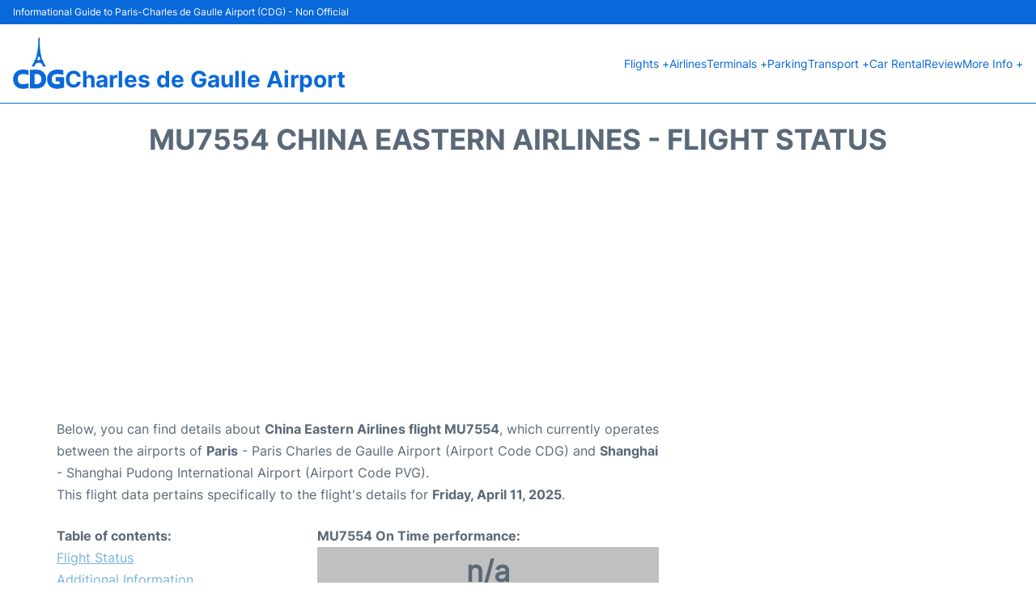

--- FILE ---
content_type: text/html; charset=utf-8
request_url: https://www.google.com/recaptcha/api2/aframe
body_size: 268
content:
<!DOCTYPE HTML><html><head><meta http-equiv="content-type" content="text/html; charset=UTF-8"></head><body><script nonce="54ef6RA9uLuxa1kChG9vRw">/** Anti-fraud and anti-abuse applications only. See google.com/recaptcha */ try{var clients={'sodar':'https://pagead2.googlesyndication.com/pagead/sodar?'};window.addEventListener("message",function(a){try{if(a.source===window.parent){var b=JSON.parse(a.data);var c=clients[b['id']];if(c){var d=document.createElement('img');d.src=c+b['params']+'&rc='+(localStorage.getItem("rc::a")?sessionStorage.getItem("rc::b"):"");window.document.body.appendChild(d);sessionStorage.setItem("rc::e",parseInt(sessionStorage.getItem("rc::e")||0)+1);localStorage.setItem("rc::h",'1769562689274');}}}catch(b){}});window.parent.postMessage("_grecaptcha_ready", "*");}catch(b){}</script></body></html>

--- FILE ---
content_type: text/css
request_url: https://www.airport-charles-de-gaulle.com/css/plantilla/variables.css
body_size: 31
content:
:root {
    /* COLORS */
    --c1: #0969DA;
    --c11: #76B5DE;
    --c2: #dff9ff;
    --c3: #caf6f4;
    --ct: #5A6978;
    --cbg: #f7f7f7;
    --cbgd: #e9ebee;
    --cbgw: #FBFBFB;
    --cw: #FFF;
    --cb: #000;

    /* FONT */
    --fp: 'Inter', Sans-Serif;
    --fpb: 'Inter-Bold', Sans-Serif;
    --fh1: 'Inter-Bold', Sans-Serif;
    --dfs: 1rem;

    /* COMPONENTS */
    --bs: 0 2px 10px 0 rgba(0, 0, 0, .15);
    --ts: 2px 2px 10px rgba(0, 0, 0, .15);

    /* GRID */
    --gw: 71.25rem;
    --gv: 1.25rem;
    --gvs: 1.25rem;
    --gh: 3.75rem;
}

/* TIPOGRAFIES */
@font-face {
    font-family: 'Inter';
    font-style: normal;
    font-weight: 300;
    font-display: swap;
    src: local(Inter), url(/css/Inter.woff) format("woff");
}

@font-face {
    font-family: 'Inter-Bold';
    font-style: normal;
    font-weight: 400;
    font-display: swap;
    src: local(Inter-Bold), url(/css/Inter-Bold.woff) format("woff");
}

--- FILE ---
content_type: text/css
request_url: https://www.airport-charles-de-gaulle.com/css/plantilla/content-2708.css
body_size: 727
content:
:root {
  --c_ct: var(--ct);
  --c_cbg: var(--c2);
  --c_cbg_2: var(--cw);
}
.content-pyt,figure.image{border-radius:4px;position:relative}.content-pyt,.content-table{display:inline-block}.content-text a:hover,.search-results__item a:hover{text-decoration:underline}.section-content{padding:1.25rem 0;background-color:var(--cw)}.content-text{font-size:var(--dfs)}.content-text h1,.content-text h2,.content-text h3,.content-text h4,.content-text h5,.content-text h6{margin-top:0;text-transform:uppercase;font-family:var(--fpb)}.content-text:has(h1){display:inline-flex;flex-direction:column;gap:1rem;margin-bottom:1rem}.content-text h1{font-size:2.2rem;line-height:1.4}.content-text h2{font-size:1.5rem;margin-bottom:1rem;margin-top:1rem}.content-text p{text-align:justify}.content-text p:not(:last-child){margin-bottom:1.25rem}.content-text p:has(+ h2){margin-bottom:2rem!important}.content-text p img{width:100%;height:auto}.content-text a{color:var(--c11);text-decoration:none}.content-text ul{list-style:inside;margin-bottom:1.875rem}.content-pyt{color:var(--c_ct);padding:1rem;margin-bottom:1.5rem;border-left:4px solid;border:1px solid #0969da;background-color:#dff9ff;margin-top:.5rem}.content-pyt::before,.search-results{position:absolute;background-color:var(--cw)}.content-pyt::before{content:url('data:image/svg+xml,<svg xmlns="http://www.w3.org/2000/svg" class="icon icon-tabler icon-tabler-info-circle-filled" width="32" height="32" viewBox="0 0 24 24" stroke-width="1.5" fill="none" stroke-linecap="round" stroke-linejoin="round"><path stroke="none" d="M0 0h24v24H0z" fill="none"/><path d="M12 2c5.523 0 10 4.477 10 10a10 10 0 0 1 -19.995 .324l-.005 -.324l.004 -.28c.148 -5.393 4.566 -9.72 9.996 -9.72zm0 9h-1l-.117 .007a1 1 0 0 0 0 1.986l.117 .007v3l.007 .117a1 1 0 0 0 .876 .876l.117 .007h1l.117 -.007a1 1 0 0 0 .876 -.876l.007 -.117l-.007 -.117a1 1 0 0 0 -.764 -.857l-.112 -.02l-.117 -.006v-3l-.007 -.117a1 1 0 0 0 -.876 -.876l-.117 -.007zm.01 -3l-.127 .007a1 1 0 0 0 0 1.986l.117 .007l.127 -.007a1 1 0 0 0 0 -1.986l-.117 -.007z" stroke-width="0" fill="%230969da" /></svg>');top:-16px;left:-16px;border-radius:50%}.content-table__link2{padding-left:1.25rem}.content-table__link3{padding-left:2.5rem}.content-table__link1::before,.content-table__link2::before,.content-table__link3::before{content:"- "}.content-table__title{font-weight:700}figure.image{margin:0 auto 2rem;display:block;width:80%;overflow:hidden;border:1px solid var(--ct)}figure.image img{width:100%;max-height:26rem;object-fit:cover;display:block}figcaption{display:block;font-size:14px;width:100%;bottom:0;position:relative;background-color:#f9f9f9;padding:.75rem}@media (max-width:53.125em){.content-text h1{font-size:1.75rem}.content-text h2{margin-top:0}.content-table{float:none;display:block;margin:0 0 1.25rem}.content-table::after{content:none}figure.image{width:100%}figcaption{padding:.5rem;text-align:center}}.search-results{top:calc(100% - -.5rem);width:100%;z-index:10;max-height:30rem;overflow-y:auto;border-radius:4px;padding:0;text-align:left;}.search-results__item a{display:block;text-decoration:none;color:var(--c1)}.search-results__item:not(:last-child){margin-bottom:.5rem}.search-results__item--title{color:var(--c1);font-family:var(--fpb)}

--- FILE ---
content_type: application/javascript; charset=utf-8
request_url: https://fundingchoicesmessages.google.com/f/AGSKWxU7kZgMug8o46UmH5ioe_hdJ-dG_w5vdbe0Nl0eluXKpsaeUX0CwTSiQ3NXT0SRNMGBWlgTZw9Qyr7ivtTsfm0AezSO3GoanoR0HH77sE64IPwDjXhk75qZMJnInu9Xy7XiwtJcVOpwQBtmfNNLW8JBgGDEupv2HzRBuIr7Ffi3XsoCJSFkakt6rvCa/_/sidebaradvertisement.&Ads_DFP=/adengage0./adv_player_-top-ad.
body_size: -1287
content:
window['76c571b9-1e0b-41fa-b5ea-71f5134d30ee'] = true;